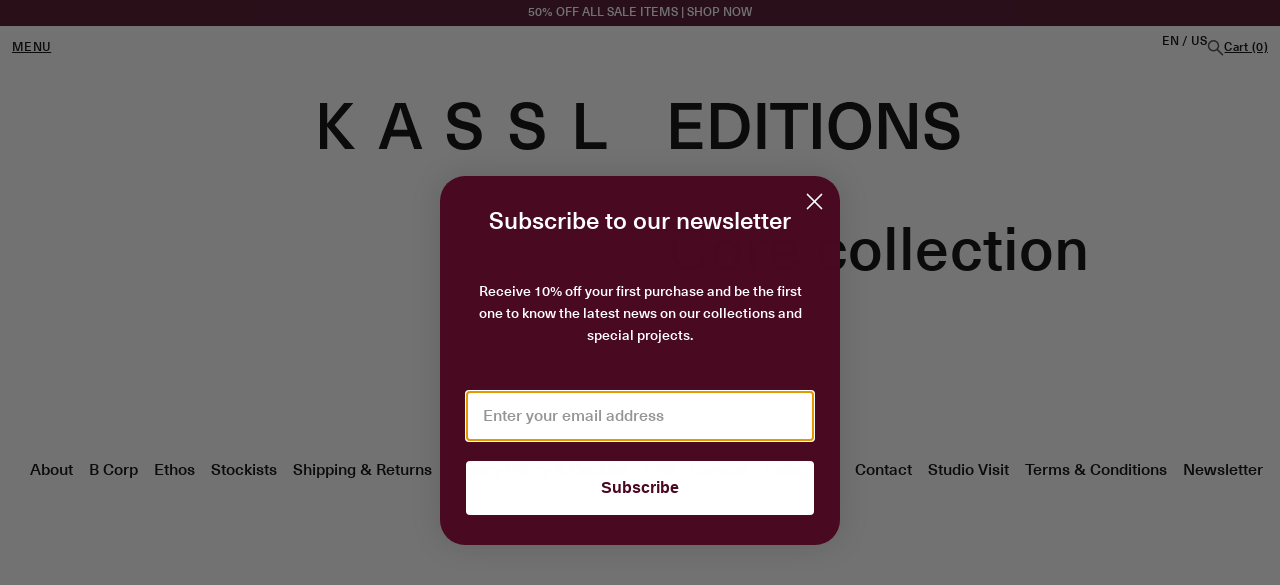

--- FILE ---
content_type: text/html; charset=utf-8
request_url: https://kassleditions.com/en-us/pages/core-collection
body_size: 22247
content:
<link href="//kassleditions.com/cdn/shop/t/23/assets/theme-st.css?v=117775813141617785061767184238" rel="stylesheet" type="text/css" media="all" />

<script src="//kassleditions.com/cdn/shop/t/23/assets/localization.js?v=94042921657547245021767184238" defer="defer"></script>
<script src="//kassleditions.com/cdn/shop/t/23/assets/search.js?v=31531513402326052071767184238" defer="defer"></script>

<!doctype html>
<html class="no-js" lang="">
  <head>
    <link
      rel='preconnect dns-prefetch'
      href='https://api.config-security.com/'
      crossorigin />
    <link
      rel='preconnect dns-prefetch'
      href='https://conf.config-security.com/'
      crossorigin />
    <link
      rel='preconnect dns-prefetch'
      href='https://whale.camera/'
      crossorigin />
    <script>
      /* >> TriplePixel :: start*/
      window.TriplePixelData={TripleName:"kassl.myshopify.com",ver:"2.12",plat:"SHOPIFY",isHeadless:false},function(W,H,A,L,E,_,B,N){function O(U,T,P,H,R){void 0===R&&(R=!1),H=new XMLHttpRequest,P?(H.open("POST",U,!0),H.setRequestHeader("Content-Type","text/plain")):H.open("GET",U,!0),H.send(JSON.stringify(P||{})),H.onreadystatechange=function(){4===H.readyState&&200===H.status?(R=H.responseText,U.includes(".txt")?eval(R):P||(N[B]=R)):(299<H.status||H.status<200)&&T&&!R&&(R=!0,O(U,T-1,P))}}if(N=window,!N[H+"sn"]){N[H+"sn"]=1,L=function(){return Date.now().toString(36)+"_"+Math.random().toString(36)};try{A.setItem(H,1+(0|A.getItem(H)||0)),(E=JSON.parse(A.getItem(H+"U")||"[]")).push({u:location.href,r:document.referrer,t:Date.now(),id:L()}),A.setItem(H+"U",JSON.stringify(E))}catch(e){}var i,m,p;A.getItem('"!nC`')||(_=A,A=N,A[H]||(E=A[H]=function(t,e,a){return void 0===a&&(a=[]),"State"==t?E.s:(W=L(),(E._q=E._q||[]).push([W,t,e].concat(a)),W)},E.s="Installed",E._q=[],E.ch=W,B="configSecurityConfModel",N[B]=1,O("https://conf.config-security.com/model",5),i=L(),m=A[atob("c2NyZWVu")],_.setItem("di_pmt_wt",i),p={id:i,action:"profile",avatar:_.getItem("auth-security_rand_salt_"),time:m[atob("d2lkdGg=")]+":"+m[atob("aGVpZ2h0")],host:A.TriplePixelData.TripleName,plat:A.TriplePixelData.plat,url:window.location.href,ref:document.referrer,ver:A.TriplePixelData.ver},O("https://api.config-security.com/event",5,p),O("https://whale.camera/live/dot.txt",5)))}}("","TriplePixel",localStorage);
      /* << TriplePixel :: end*/
    </script>


    <script>
      /* >> TriplePixel :: start*/
      ~(function (W, H, A, L, E, _, B, N) {
        function O(U, T, H, R) {
          void 0 === R && (R = !1),
            (H = new XMLHttpRequest()),
            H.open('GET', U, !0),
            H.send(null),
            (H.onreadystatechange = function () {
              4 === H.readyState && 200 === H.status
                ? ((R = H.responseText), U.includes('.txt') ? eval(R) : (N[B] = R))
                : (299 < H.status || H.status < 200) && T && !R && ((R = !0), O(U, T - 1));
            });
        }
        if (((N = window), !N[H + 'sn'])) {
          N[H + 'sn'] = 1;
          try {
            A.setItem(H, 1 + (0 | A.getItem(H) || 0)),
              (E = JSON.parse(A.getItem(H + 'U') || '[]')).push(location.href),
              A.setItem(H + 'U', JSON.stringify(E));
          } catch (e) {}
          A.getItem('"!nC`') ||
            ((A = N),
            A[H] ||
              ((L = function () {
                return Date.now().toString(36) + '_' + Math.random().toString(36);
              }),
              (E = A[H] =
                function (t, e) {
                  return (W = L()), (E._q = E._q || []).push([W, t, e]), W;
                }),
              (E.ch = W),
              (B = 'configSecurityConfModel'),
              (N[B] = 1),
              O('//conf.config-security.com/model', 0),
              O('//triplewhale-pixel.web.app/triplefw.txt?', 5)));
        }
      })('', 'TriplePixel', localStorage);
      /* << TriplePixel :: end*/
    </script>
    <meta charset="UTF-8">
    

    <meta name="viewport" content="width=device-width, initial-scale=1, shrink-to-fit=no">
    <link rel="canonical" href="https://kassleditions.com/en-us/pages/core-collection">

    
    <title>
      Core collection
      
      
      
        &ndash; KASSL Editions
    </title>
    <link
      rel="shortcut icon"
      href="https://cdn.shopify.com/s/files/1/0030/1239/5052/files/kassl_icon_b24483c6-ee67-43c0-83e6-ca10849308a0.png?v=1626167105"
      type="image/x-icon">
    
    
  <meta property="og:title" content="Core collection" />
  <meta property="og:type" content="website" />



<meta property="og:url" content="https://kassleditions.com/en-us/pages/core-collection" />
<meta property="og:site_name" content="KASSL Editions" />
    
 


    <link href="//kassleditions.com/cdn/shop/t/23/assets/style.css?v=62545313942817546211767184238" rel="stylesheet" type="text/css" media="all" />

    <script>window.performance && window.performance.mark && window.performance.mark('shopify.content_for_header.start');</script><meta name="google-site-verification" content="MQmlaICiqz00_2SA8DEUihKMTs4WWxPcBuV3MHWTDNE">
<meta id="shopify-digital-wallet" name="shopify-digital-wallet" content="/3012395052/digital_wallets/dialog">
<meta name="shopify-checkout-api-token" content="5297bd116a67a4560a2e650ab6aa8710">
<meta id="in-context-paypal-metadata" data-shop-id="3012395052" data-venmo-supported="false" data-environment="production" data-locale="en_US" data-paypal-v4="true" data-currency="USD">
<link rel="alternate" hreflang="x-default" href="https://kassleditions.com/pages/core-collection">
<link rel="alternate" hreflang="en-JP" href="https://kassleditions.com/en-jp/pages/core-collection">
<link rel="alternate" hreflang="en-AE" href="https://kassleditions.com/en-ae/pages/core-collection">
<link rel="alternate" hreflang="en-CH" href="https://kassleditions.com/en-ch/pages/core-collection">
<link rel="alternate" hreflang="en-GB" href="https://kassleditions.com/en-gb/pages/core-collection">
<link rel="alternate" hreflang="en-HK" href="https://kassleditions.com/en-hk/pages/core-collection">
<link rel="alternate" hreflang="en-US" href="https://kassleditions.com/en-us/pages/core-collection">
<link rel="alternate" hreflang="en-NL" href="https://kassleditions.com/pages/core-collection">
<script async="async" src="/checkouts/internal/preloads.js?locale=en-US"></script>
<link rel="preconnect" href="https://shop.app" crossorigin="anonymous">
<script async="async" src="https://shop.app/checkouts/internal/preloads.js?locale=en-US&shop_id=3012395052" crossorigin="anonymous"></script>
<script id="apple-pay-shop-capabilities" type="application/json">{"shopId":3012395052,"countryCode":"NL","currencyCode":"USD","merchantCapabilities":["supports3DS"],"merchantId":"gid:\/\/shopify\/Shop\/3012395052","merchantName":"KASSL Editions","requiredBillingContactFields":["postalAddress","email","phone"],"requiredShippingContactFields":["postalAddress","email","phone"],"shippingType":"shipping","supportedNetworks":["visa","maestro","masterCard","amex"],"total":{"type":"pending","label":"KASSL Editions","amount":"1.00"},"shopifyPaymentsEnabled":true,"supportsSubscriptions":true}</script>
<script id="shopify-features" type="application/json">{"accessToken":"5297bd116a67a4560a2e650ab6aa8710","betas":["rich-media-storefront-analytics"],"domain":"kassleditions.com","predictiveSearch":true,"shopId":3012395052,"locale":"en"}</script>
<script>var Shopify = Shopify || {};
Shopify.shop = "kassl.myshopify.com";
Shopify.locale = "en";
Shopify.currency = {"active":"USD","rate":"1.206609"};
Shopify.country = "US";
Shopify.theme = {"name":"End of Season Sale","id":194678718813,"schema_name":"Surf \u0026 Turf","schema_version":"0.0.5","theme_store_id":null,"role":"main"};
Shopify.theme.handle = "null";
Shopify.theme.style = {"id":null,"handle":null};
Shopify.cdnHost = "kassleditions.com/cdn";
Shopify.routes = Shopify.routes || {};
Shopify.routes.root = "/en-us/";</script>
<script type="module">!function(o){(o.Shopify=o.Shopify||{}).modules=!0}(window);</script>
<script>!function(o){function n(){var o=[];function n(){o.push(Array.prototype.slice.apply(arguments))}return n.q=o,n}var t=o.Shopify=o.Shopify||{};t.loadFeatures=n(),t.autoloadFeatures=n()}(window);</script>
<script>
  window.ShopifyPay = window.ShopifyPay || {};
  window.ShopifyPay.apiHost = "shop.app\/pay";
  window.ShopifyPay.redirectState = null;
</script>
<script id="shop-js-analytics" type="application/json">{"pageType":"page"}</script>
<script defer="defer" async type="module" src="//kassleditions.com/cdn/shopifycloud/shop-js/modules/v2/client.init-shop-cart-sync_BT-GjEfc.en.esm.js"></script>
<script defer="defer" async type="module" src="//kassleditions.com/cdn/shopifycloud/shop-js/modules/v2/chunk.common_D58fp_Oc.esm.js"></script>
<script defer="defer" async type="module" src="//kassleditions.com/cdn/shopifycloud/shop-js/modules/v2/chunk.modal_xMitdFEc.esm.js"></script>
<script type="module">
  await import("//kassleditions.com/cdn/shopifycloud/shop-js/modules/v2/client.init-shop-cart-sync_BT-GjEfc.en.esm.js");
await import("//kassleditions.com/cdn/shopifycloud/shop-js/modules/v2/chunk.common_D58fp_Oc.esm.js");
await import("//kassleditions.com/cdn/shopifycloud/shop-js/modules/v2/chunk.modal_xMitdFEc.esm.js");

  window.Shopify.SignInWithShop?.initShopCartSync?.({"fedCMEnabled":true,"windoidEnabled":true});

</script>
<script>
  window.Shopify = window.Shopify || {};
  if (!window.Shopify.featureAssets) window.Shopify.featureAssets = {};
  window.Shopify.featureAssets['shop-js'] = {"shop-cart-sync":["modules/v2/client.shop-cart-sync_DZOKe7Ll.en.esm.js","modules/v2/chunk.common_D58fp_Oc.esm.js","modules/v2/chunk.modal_xMitdFEc.esm.js"],"init-fed-cm":["modules/v2/client.init-fed-cm_B6oLuCjv.en.esm.js","modules/v2/chunk.common_D58fp_Oc.esm.js","modules/v2/chunk.modal_xMitdFEc.esm.js"],"shop-cash-offers":["modules/v2/client.shop-cash-offers_D2sdYoxE.en.esm.js","modules/v2/chunk.common_D58fp_Oc.esm.js","modules/v2/chunk.modal_xMitdFEc.esm.js"],"shop-login-button":["modules/v2/client.shop-login-button_QeVjl5Y3.en.esm.js","modules/v2/chunk.common_D58fp_Oc.esm.js","modules/v2/chunk.modal_xMitdFEc.esm.js"],"pay-button":["modules/v2/client.pay-button_DXTOsIq6.en.esm.js","modules/v2/chunk.common_D58fp_Oc.esm.js","modules/v2/chunk.modal_xMitdFEc.esm.js"],"shop-button":["modules/v2/client.shop-button_DQZHx9pm.en.esm.js","modules/v2/chunk.common_D58fp_Oc.esm.js","modules/v2/chunk.modal_xMitdFEc.esm.js"],"avatar":["modules/v2/client.avatar_BTnouDA3.en.esm.js"],"init-windoid":["modules/v2/client.init-windoid_CR1B-cfM.en.esm.js","modules/v2/chunk.common_D58fp_Oc.esm.js","modules/v2/chunk.modal_xMitdFEc.esm.js"],"init-shop-for-new-customer-accounts":["modules/v2/client.init-shop-for-new-customer-accounts_C_vY_xzh.en.esm.js","modules/v2/client.shop-login-button_QeVjl5Y3.en.esm.js","modules/v2/chunk.common_D58fp_Oc.esm.js","modules/v2/chunk.modal_xMitdFEc.esm.js"],"init-shop-email-lookup-coordinator":["modules/v2/client.init-shop-email-lookup-coordinator_BI7n9ZSv.en.esm.js","modules/v2/chunk.common_D58fp_Oc.esm.js","modules/v2/chunk.modal_xMitdFEc.esm.js"],"init-shop-cart-sync":["modules/v2/client.init-shop-cart-sync_BT-GjEfc.en.esm.js","modules/v2/chunk.common_D58fp_Oc.esm.js","modules/v2/chunk.modal_xMitdFEc.esm.js"],"shop-toast-manager":["modules/v2/client.shop-toast-manager_DiYdP3xc.en.esm.js","modules/v2/chunk.common_D58fp_Oc.esm.js","modules/v2/chunk.modal_xMitdFEc.esm.js"],"init-customer-accounts":["modules/v2/client.init-customer-accounts_D9ZNqS-Q.en.esm.js","modules/v2/client.shop-login-button_QeVjl5Y3.en.esm.js","modules/v2/chunk.common_D58fp_Oc.esm.js","modules/v2/chunk.modal_xMitdFEc.esm.js"],"init-customer-accounts-sign-up":["modules/v2/client.init-customer-accounts-sign-up_iGw4briv.en.esm.js","modules/v2/client.shop-login-button_QeVjl5Y3.en.esm.js","modules/v2/chunk.common_D58fp_Oc.esm.js","modules/v2/chunk.modal_xMitdFEc.esm.js"],"shop-follow-button":["modules/v2/client.shop-follow-button_CqMgW2wH.en.esm.js","modules/v2/chunk.common_D58fp_Oc.esm.js","modules/v2/chunk.modal_xMitdFEc.esm.js"],"checkout-modal":["modules/v2/client.checkout-modal_xHeaAweL.en.esm.js","modules/v2/chunk.common_D58fp_Oc.esm.js","modules/v2/chunk.modal_xMitdFEc.esm.js"],"shop-login":["modules/v2/client.shop-login_D91U-Q7h.en.esm.js","modules/v2/chunk.common_D58fp_Oc.esm.js","modules/v2/chunk.modal_xMitdFEc.esm.js"],"lead-capture":["modules/v2/client.lead-capture_BJmE1dJe.en.esm.js","modules/v2/chunk.common_D58fp_Oc.esm.js","modules/v2/chunk.modal_xMitdFEc.esm.js"],"payment-terms":["modules/v2/client.payment-terms_Ci9AEqFq.en.esm.js","modules/v2/chunk.common_D58fp_Oc.esm.js","modules/v2/chunk.modal_xMitdFEc.esm.js"]};
</script>
<script id="__st">var __st={"a":3012395052,"offset":3600,"reqid":"06c3702b-abcd-4823-8bb8-28a5c256ce6a-1769353840","pageurl":"kassleditions.com\/en-us\/pages\/core-collection","s":"pages-85131559109","u":"60889d260fa0","p":"page","rtyp":"page","rid":85131559109};</script>
<script>window.ShopifyPaypalV4VisibilityTracking = true;</script>
<script id="captcha-bootstrap">!function(){'use strict';const t='contact',e='account',n='new_comment',o=[[t,t],['blogs',n],['comments',n],[t,'customer']],c=[[e,'customer_login'],[e,'guest_login'],[e,'recover_customer_password'],[e,'create_customer']],r=t=>t.map((([t,e])=>`form[action*='/${t}']:not([data-nocaptcha='true']) input[name='form_type'][value='${e}']`)).join(','),a=t=>()=>t?[...document.querySelectorAll(t)].map((t=>t.form)):[];function s(){const t=[...o],e=r(t);return a(e)}const i='password',u='form_key',d=['recaptcha-v3-token','g-recaptcha-response','h-captcha-response',i],f=()=>{try{return window.sessionStorage}catch{return}},m='__shopify_v',_=t=>t.elements[u];function p(t,e,n=!1){try{const o=window.sessionStorage,c=JSON.parse(o.getItem(e)),{data:r}=function(t){const{data:e,action:n}=t;return t[m]||n?{data:e,action:n}:{data:t,action:n}}(c);for(const[e,n]of Object.entries(r))t.elements[e]&&(t.elements[e].value=n);n&&o.removeItem(e)}catch(o){console.error('form repopulation failed',{error:o})}}const l='form_type',E='cptcha';function T(t){t.dataset[E]=!0}const w=window,h=w.document,L='Shopify',v='ce_forms',y='captcha';let A=!1;((t,e)=>{const n=(g='f06e6c50-85a8-45c8-87d0-21a2b65856fe',I='https://cdn.shopify.com/shopifycloud/storefront-forms-hcaptcha/ce_storefront_forms_captcha_hcaptcha.v1.5.2.iife.js',D={infoText:'Protected by hCaptcha',privacyText:'Privacy',termsText:'Terms'},(t,e,n)=>{const o=w[L][v],c=o.bindForm;if(c)return c(t,g,e,D).then(n);var r;o.q.push([[t,g,e,D],n]),r=I,A||(h.body.append(Object.assign(h.createElement('script'),{id:'captcha-provider',async:!0,src:r})),A=!0)});var g,I,D;w[L]=w[L]||{},w[L][v]=w[L][v]||{},w[L][v].q=[],w[L][y]=w[L][y]||{},w[L][y].protect=function(t,e){n(t,void 0,e),T(t)},Object.freeze(w[L][y]),function(t,e,n,w,h,L){const[v,y,A,g]=function(t,e,n){const i=e?o:[],u=t?c:[],d=[...i,...u],f=r(d),m=r(i),_=r(d.filter((([t,e])=>n.includes(e))));return[a(f),a(m),a(_),s()]}(w,h,L),I=t=>{const e=t.target;return e instanceof HTMLFormElement?e:e&&e.form},D=t=>v().includes(t);t.addEventListener('submit',(t=>{const e=I(t);if(!e)return;const n=D(e)&&!e.dataset.hcaptchaBound&&!e.dataset.recaptchaBound,o=_(e),c=g().includes(e)&&(!o||!o.value);(n||c)&&t.preventDefault(),c&&!n&&(function(t){try{if(!f())return;!function(t){const e=f();if(!e)return;const n=_(t);if(!n)return;const o=n.value;o&&e.removeItem(o)}(t);const e=Array.from(Array(32),(()=>Math.random().toString(36)[2])).join('');!function(t,e){_(t)||t.append(Object.assign(document.createElement('input'),{type:'hidden',name:u})),t.elements[u].value=e}(t,e),function(t,e){const n=f();if(!n)return;const o=[...t.querySelectorAll(`input[type='${i}']`)].map((({name:t})=>t)),c=[...d,...o],r={};for(const[a,s]of new FormData(t).entries())c.includes(a)||(r[a]=s);n.setItem(e,JSON.stringify({[m]:1,action:t.action,data:r}))}(t,e)}catch(e){console.error('failed to persist form',e)}}(e),e.submit())}));const S=(t,e)=>{t&&!t.dataset[E]&&(n(t,e.some((e=>e===t))),T(t))};for(const o of['focusin','change'])t.addEventListener(o,(t=>{const e=I(t);D(e)&&S(e,y())}));const B=e.get('form_key'),M=e.get(l),P=B&&M;t.addEventListener('DOMContentLoaded',(()=>{const t=y();if(P)for(const e of t)e.elements[l].value===M&&p(e,B);[...new Set([...A(),...v().filter((t=>'true'===t.dataset.shopifyCaptcha))])].forEach((e=>S(e,t)))}))}(h,new URLSearchParams(w.location.search),n,t,e,['guest_login'])})(!0,!0)}();</script>
<script integrity="sha256-4kQ18oKyAcykRKYeNunJcIwy7WH5gtpwJnB7kiuLZ1E=" data-source-attribution="shopify.loadfeatures" defer="defer" src="//kassleditions.com/cdn/shopifycloud/storefront/assets/storefront/load_feature-a0a9edcb.js" crossorigin="anonymous"></script>
<script crossorigin="anonymous" defer="defer" src="//kassleditions.com/cdn/shopifycloud/storefront/assets/shopify_pay/storefront-65b4c6d7.js?v=20250812"></script>
<script data-source-attribution="shopify.dynamic_checkout.dynamic.init">var Shopify=Shopify||{};Shopify.PaymentButton=Shopify.PaymentButton||{isStorefrontPortableWallets:!0,init:function(){window.Shopify.PaymentButton.init=function(){};var t=document.createElement("script");t.src="https://kassleditions.com/cdn/shopifycloud/portable-wallets/latest/portable-wallets.en.js",t.type="module",document.head.appendChild(t)}};
</script>
<script data-source-attribution="shopify.dynamic_checkout.buyer_consent">
  function portableWalletsHideBuyerConsent(e){var t=document.getElementById("shopify-buyer-consent"),n=document.getElementById("shopify-subscription-policy-button");t&&n&&(t.classList.add("hidden"),t.setAttribute("aria-hidden","true"),n.removeEventListener("click",e))}function portableWalletsShowBuyerConsent(e){var t=document.getElementById("shopify-buyer-consent"),n=document.getElementById("shopify-subscription-policy-button");t&&n&&(t.classList.remove("hidden"),t.removeAttribute("aria-hidden"),n.addEventListener("click",e))}window.Shopify?.PaymentButton&&(window.Shopify.PaymentButton.hideBuyerConsent=portableWalletsHideBuyerConsent,window.Shopify.PaymentButton.showBuyerConsent=portableWalletsShowBuyerConsent);
</script>
<script data-source-attribution="shopify.dynamic_checkout.cart.bootstrap">document.addEventListener("DOMContentLoaded",(function(){function t(){return document.querySelector("shopify-accelerated-checkout-cart, shopify-accelerated-checkout")}if(t())Shopify.PaymentButton.init();else{new MutationObserver((function(e,n){t()&&(Shopify.PaymentButton.init(),n.disconnect())})).observe(document.body,{childList:!0,subtree:!0})}}));
</script>
<script id='scb4127' type='text/javascript' async='' src='https://kassleditions.com/cdn/shopifycloud/privacy-banner/storefront-banner.js'></script><link id="shopify-accelerated-checkout-styles" rel="stylesheet" media="screen" href="https://kassleditions.com/cdn/shopifycloud/portable-wallets/latest/accelerated-checkout-backwards-compat.css" crossorigin="anonymous">
<style id="shopify-accelerated-checkout-cart">
        #shopify-buyer-consent {
  margin-top: 1em;
  display: inline-block;
  width: 100%;
}

#shopify-buyer-consent.hidden {
  display: none;
}

#shopify-subscription-policy-button {
  background: none;
  border: none;
  padding: 0;
  text-decoration: underline;
  font-size: inherit;
  cursor: pointer;
}

#shopify-subscription-policy-button::before {
  box-shadow: none;
}

      </style>

<script>window.performance && window.performance.mark && window.performance.mark('shopify.content_for_header.end');</script>

    <!-- Google Tag Manager -->
    <script>
      (function (w, d, s, l, i) {
        w[l] = w[l] || [];
        w[l].push({ 'gtm.start': new Date().getTime(), event: 'gtm.js' });
        var f = d.getElementsByTagName(s)[0],
          j = d.createElement(s),
          dl = l != 'dataLayer' ? '&l=' + l : '';
        j.async = true;
        j.src = 'https://www.googletagmanager.com/gtm.js?id=' + i + dl;
        f.parentNode.insertBefore(j, f);
      })(window, document, 'script', 'dataLayer', 'GTM-5VW5S4G');
    </script>
  <!-- End Google Tag Manager -->
  <!-- BEGIN app block: shopify://apps/transcy/blocks/switcher_embed_block/bce4f1c0-c18c-43b0-b0b2-a1aefaa44573 --><!-- BEGIN app snippet: fa_translate_core --><script>
    (function () {
        console.log("transcy ignore convert TC value",typeof transcy_ignoreConvertPrice != "undefined");
        
        function addMoneyTag(mutations, observer) {
            let currencyCookie = getCookieCore("transcy_currency");
            
            let shopifyCurrencyRegex = buildXPathQuery(
                window.ShopifyTC.shopifyCurrency.price_currency
            );
            let currencyRegex = buildCurrencyRegex(window.ShopifyTC.shopifyCurrency.price_currency)
            let tempTranscy = document.evaluate(shopifyCurrencyRegex, document, null, XPathResult.ORDERED_NODE_SNAPSHOT_TYPE, null);
            for (let iTranscy = 0; iTranscy < tempTranscy.snapshotLength; iTranscy++) {
                let elTranscy = tempTranscy.snapshotItem(iTranscy);
                if (elTranscy.innerHTML &&
                !elTranscy.classList.contains('transcy-money') && (typeof transcy_ignoreConvertPrice == "undefined" ||
                !transcy_ignoreConvertPrice?.some(className => elTranscy.classList?.contains(className))) && elTranscy?.childNodes?.length == 1) {
                    if (!window.ShopifyTC?.shopifyCurrency?.price_currency || currencyCookie == window.ShopifyTC?.currency?.active || !currencyCookie) {
                        addClassIfNotExists(elTranscy, 'notranslate');
                        continue;
                    }

                    elTranscy.classList.add('transcy-money');
                    let innerHTML = replaceMatches(elTranscy?.textContent, currencyRegex);
                    elTranscy.innerHTML = innerHTML;
                    if (!innerHTML.includes("tc-money")) {
                        addClassIfNotExists(elTranscy, 'notranslate');
                    }
                } 
                if (elTranscy.classList.contains('transcy-money') && !elTranscy?.innerHTML?.includes("tc-money")) {
                    addClassIfNotExists(elTranscy, 'notranslate');
                }
            }
        }
    
        function logChangesTranscy(mutations, observer) {
            const xpathQuery = `
                //*[text()[contains(.,"•tc")]] |
                //*[text()[contains(.,"tc")]] |
                //*[text()[contains(.,"transcy")]] |
                //textarea[@placeholder[contains(.,"transcy")]] |
                //textarea[@placeholder[contains(.,"tc")]] |
                //select[@placeholder[contains(.,"transcy")]] |
                //select[@placeholder[contains(.,"tc")]] |
                //input[@placeholder[contains(.,"tc")]] |
                //input[@value[contains(.,"tc")]] |
                //input[@value[contains(.,"transcy")]] |
                //*[text()[contains(.,"TC")]] |
                //textarea[@placeholder[contains(.,"TC")]] |
                //select[@placeholder[contains(.,"TC")]] |
                //input[@placeholder[contains(.,"TC")]] |
                //input[@value[contains(.,"TC")]]
            `;
            let tempTranscy = document.evaluate(xpathQuery, document, null, XPathResult.ORDERED_NODE_SNAPSHOT_TYPE, null);
            for (let iTranscy = 0; iTranscy < tempTranscy.snapshotLength; iTranscy++) {
                let elTranscy = tempTranscy.snapshotItem(iTranscy);
                let innerHtmlTranscy = elTranscy?.innerHTML ? elTranscy.innerHTML : "";
                if (innerHtmlTranscy && !["SCRIPT", "LINK", "STYLE"].includes(elTranscy.nodeName)) {
                    const textToReplace = [
                        '&lt;•tc&gt;', '&lt;/•tc&gt;', '&lt;tc&gt;', '&lt;/tc&gt;',
                        '&lt;transcy&gt;', '&lt;/transcy&gt;', '&amp;lt;tc&amp;gt;',
                        '&amp;lt;/tc&amp;gt;', '&lt;TRANSCY&gt;', '&lt;/TRANSCY&gt;',
                        '&lt;TC&gt;', '&lt;/TC&gt;'
                    ];
                    let containsTag = textToReplace.some(tag => innerHtmlTranscy.includes(tag));
                    if (containsTag) {
                        textToReplace.forEach(tag => {
                            innerHtmlTranscy = innerHtmlTranscy.replaceAll(tag, '');
                        });
                        elTranscy.innerHTML = innerHtmlTranscy;
                        elTranscy.setAttribute('translate', 'no');
                    }
    
                    const tagsToReplace = ['<•tc>', '</•tc>', '<tc>', '</tc>', '<transcy>', '</transcy>', '<TC>', '</TC>', '<TRANSCY>', '</TRANSCY>'];
                    if (tagsToReplace.some(tag => innerHtmlTranscy.includes(tag))) {
                        innerHtmlTranscy = innerHtmlTranscy.replace(/<(|\/)transcy>|<(|\/)tc>|<(|\/)•tc>/gi, "");
                        elTranscy.innerHTML = innerHtmlTranscy;
                        elTranscy.setAttribute('translate', 'no');
                    }
                }
                if (["INPUT"].includes(elTranscy.nodeName)) {
                    let valueInputTranscy = elTranscy.value.replaceAll("&lt;tc&gt;", "").replaceAll("&lt;/tc&gt;", "").replace(/<(|\/)transcy>|<(|\/)tc>/gi, "");
                    elTranscy.value = valueInputTranscy
                }
    
                if (["INPUT", "SELECT", "TEXTAREA"].includes(elTranscy.nodeName)) {
                    elTranscy.placeholder = elTranscy.placeholder.replaceAll("&lt;tc&gt;", "").replaceAll("&lt;/tc&gt;", "").replace(/<(|\/)transcy>|<(|\/)tc>/gi, "");
                }
            }
            addMoneyTag(mutations, observer)
        }
        const observerOptionsTranscy = {
            subtree: true,
            childList: true
        };
        const observerTranscy = new MutationObserver(logChangesTranscy);
        observerTranscy.observe(document.documentElement, observerOptionsTranscy);
    })();

    const addClassIfNotExists = (element, className) => {
        if (!element.classList.contains(className)) {
            element.classList.add(className);
        }
    };
    
    const replaceMatches = (content, currencyRegex) => {
        let arrCurrencies = content.match(currencyRegex);
    
        if (arrCurrencies?.length && content === arrCurrencies[0]) {
            return content;
        }
        return (
            arrCurrencies?.reduce((string, oldVal, index) => {
                const hasSpaceBefore = string.match(new RegExp(`\\s${oldVal}`));
                const hasSpaceAfter = string.match(new RegExp(`${oldVal}\\s`));
                let eleCurrencyConvert = `<tc-money translate="no">${arrCurrencies[index]}</tc-money>`;
                if (hasSpaceBefore) eleCurrencyConvert = ` ${eleCurrencyConvert}`;
                if (hasSpaceAfter) eleCurrencyConvert = `${eleCurrencyConvert} `;
                if (string.includes("tc-money")) {
                    return string;
                }
                return string?.replaceAll(oldVal, eleCurrencyConvert);
            }, content) || content
        );
        return result;
    };
    
    const unwrapCurrencySpan = (text) => {
        return text.replace(/<span[^>]*>(.*?)<\/span>/gi, "$1");
    };

    const getSymbolsAndCodes = (text)=>{
        let numberPattern = "\\d+(?:[.,]\\d+)*(?:[.,]\\d+)?(?:\\s?\\d+)?"; // Chỉ tối đa 1 khoảng trắng
        let textWithoutCurrencySpan = unwrapCurrencySpan(text);
        let symbolsAndCodes = textWithoutCurrencySpan
            .trim()
            .replace(new RegExp(numberPattern, "g"), "")
            .split(/\s+/) // Loại bỏ khoảng trắng dư thừa
            .filter((el) => el);

        if (!Array.isArray(symbolsAndCodes) || symbolsAndCodes.length === 0) {
            throw new Error("symbolsAndCodes must be a non-empty array.");
        }

        return symbolsAndCodes;
    }
    
    const buildCurrencyRegex = (text) => {
       let symbolsAndCodes = getSymbolsAndCodes(text)
       let patterns = createCurrencyRegex(symbolsAndCodes)

       return new RegExp(`(${patterns.join("|")})`, "g");
    };

    const createCurrencyRegex = (symbolsAndCodes)=>{
        const escape = (str) => str.replace(/[-/\\^$*+?.()|[\]{}]/g, "\\$&");
        const [s1, s2] = [escape(symbolsAndCodes[0]), escape(symbolsAndCodes[1] || "")];
        const space = "\\s?";
        const numberPattern = "\\d+(?:[.,]\\d+)*(?:[.,]\\d+)?(?:\\s?\\d+)?"; 
        const patterns = [];
        if (s1 && s2) {
            patterns.push(
                `${s1}${space}${numberPattern}${space}${s2}`,
                `${s2}${space}${numberPattern}${space}${s1}`,
                `${s2}${space}${s1}${space}${numberPattern}`,
                `${s1}${space}${s2}${space}${numberPattern}`
            );
        }
        if (s1) {
            patterns.push(`${s1}${space}${numberPattern}`);
            patterns.push(`${numberPattern}${space}${s1}`);
        }

        if (s2) {
            patterns.push(`${s2}${space}${numberPattern}`);
            patterns.push(`${numberPattern}${space}${s2}`);
        }
        return patterns;
    }
    
    const getCookieCore = function (name) {
        var nameEQ = name + "=";
        var ca = document.cookie.split(';');
        for (var i = 0; i < ca.length; i++) {
            var c = ca[i];
            while (c.charAt(0) == ' ') c = c.substring(1, c.length);
            if (c.indexOf(nameEQ) == 0) return c.substring(nameEQ.length, c.length);
        }
        return null;
    };
    
    const buildXPathQuery = (text) => {
        let numberPattern = "\\d+(?:[.,]\\d+)*"; // Bỏ `matches()`
        let symbolAndCodes = text.replace(/<span[^>]*>(.*?)<\/span>/gi, "$1")
            .trim()
            .replace(new RegExp(numberPattern, "g"), "")
            .split(" ")
            ?.filter((el) => el);
    
        if (!symbolAndCodes || !Array.isArray(symbolAndCodes) || symbolAndCodes.length === 0) {
            throw new Error("symbolAndCodes must be a non-empty array.");
        }
    
        // Escape ký tự đặc biệt trong XPath
        const escapeXPath = (str) => str.replace(/(["'])/g, "\\$1");
    
        // Danh sách thẻ HTML cần tìm
        const allowedTags = ["div", "span", "p", "strong", "b", "h1", "h2", "h3", "h4", "h5", "h6", "td", "li", "font", "dd", 'a', 'font', 's'];
    
        // Tạo điều kiện contains() cho từng symbol hoặc code
        const conditions = symbolAndCodes
            .map((symbol) =>
                `(contains(text(), "${escapeXPath(symbol)}") and (contains(text(), "0") or contains(text(), "1") or contains(text(), "2") or contains(text(), "3") or contains(text(), "4") or contains(text(), "5") or contains(text(), "6") or contains(text(), "7") or contains(text(), "8") or contains(text(), "9")) )`
            )
            .join(" or ");
    
        // Tạo XPath Query (Chỉ tìm trong các thẻ HTML, không tìm trong input)
        const xpathQuery = allowedTags
            .map((tag) => `//${tag}[${conditions}]`)
            .join(" | ");
    
        return xpathQuery;
    };
    
    window.ShopifyTC = {};
    ShopifyTC.shop = "kassleditions.com";
    ShopifyTC.locale = "en";
    ShopifyTC.currency = {"active":"USD", "rate":""};
    ShopifyTC.country = "US";
    ShopifyTC.designMode = false;
    ShopifyTC.theme = {};
    ShopifyTC.cdnHost = "";
    ShopifyTC.routes = {};
    ShopifyTC.routes.root = "/en-us";
    ShopifyTC.store_id = 3012395052;
    ShopifyTC.page_type = "page";
    ShopifyTC.resource_id = "";
    ShopifyTC.resource_description = "";
    ShopifyTC.market_id = 22742270149;
    switch (ShopifyTC.page_type) {
        case "product":
            ShopifyTC.resource_id = null;
            ShopifyTC.resource_description = null
            break;
        case "article":
            ShopifyTC.resource_id = null;
            ShopifyTC.resource_description = null
            break;
        case "blog":
            ShopifyTC.resource_id = null;
            break;
        case "collection":
            ShopifyTC.resource_id = null;
            ShopifyTC.resource_description = null
            break;
        case "policy":
            ShopifyTC.resource_id = null;
            ShopifyTC.resource_description = null
            break;
        case "page":
            ShopifyTC.resource_id = 85131559109;
            ShopifyTC.resource_description = ""
            break;
        default:
            break;
    }

    window.ShopifyTC.shopifyCurrency={
        "price": `0.01`,
        "price_currency": `$0.01 USD`,
        "currency": `EUR`
    }


    if(typeof(transcy_appEmbed) == 'undefined'){
        transcy_switcherVersion = "1760944773";
        transcy_productMediaVersion = "";
        transcy_collectionMediaVersion = "";
        transcy_otherMediaVersion = "";
        transcy_productId = "";
        transcy_shopName = "KASSL Editions";
        transcy_currenciesPaymentPublish = [];
        transcy_curencyDefault = "EUR";transcy_currenciesPaymentPublish.push("AED");transcy_currenciesPaymentPublish.push("AUD");transcy_currenciesPaymentPublish.push("CHF");transcy_currenciesPaymentPublish.push("DKK");transcy_currenciesPaymentPublish.push("EUR");transcy_currenciesPaymentPublish.push("GBP");transcy_currenciesPaymentPublish.push("HKD");transcy_currenciesPaymentPublish.push("JPY");transcy_currenciesPaymentPublish.push("NOK");transcy_currenciesPaymentPublish.push("SEK");transcy_currenciesPaymentPublish.push("USD");
        transcy_shopifyLocales = [{"shop_locale":{"locale":"en","enabled":true,"primary":true,"published":true}}];
        transcy_moneyFormat = "${{amount}}";

        function domLoadedTranscy () {
            let cdnScriptTC = typeof(transcy_cdn) != 'undefined' ? (transcy_cdn+'/transcy.js') : "https://cdn.shopify.com/extensions/019bbfa6-be8b-7e64-b8d4-927a6591272a/transcy-294/assets/transcy.js";
            let cdnLinkTC = typeof(transcy_cdn) != 'undefined' ? (transcy_cdn+'/transcy.css') :  "https://cdn.shopify.com/extensions/019bbfa6-be8b-7e64-b8d4-927a6591272a/transcy-294/assets/transcy.css";
            let scriptTC = document.createElement('script');
            scriptTC.type = 'text/javascript';
            scriptTC.defer = true;
            scriptTC.src = cdnScriptTC;
            scriptTC.id = "transcy-script";
            document.head.appendChild(scriptTC);

            let linkTC = document.createElement('link');
            linkTC.rel = 'stylesheet'; 
            linkTC.type = 'text/css';
            linkTC.href = cdnLinkTC;
            linkTC.id = "transcy-style";
            document.head.appendChild(linkTC); 
        }


        if (document.readyState === 'interactive' || document.readyState === 'complete') {
            domLoadedTranscy();
        } else {
            document.addEventListener("DOMContentLoaded", function () {
                domLoadedTranscy();
            });
        }
    }
</script>
<!-- END app snippet -->


<!-- END app block --><!-- BEGIN app block: shopify://apps/klaviyo-email-marketing-sms/blocks/klaviyo-onsite-embed/2632fe16-c075-4321-a88b-50b567f42507 -->












  <script async src="https://static.klaviyo.com/onsite/js/Xy7Gw9/klaviyo.js?company_id=Xy7Gw9"></script>
  <script>!function(){if(!window.klaviyo){window._klOnsite=window._klOnsite||[];try{window.klaviyo=new Proxy({},{get:function(n,i){return"push"===i?function(){var n;(n=window._klOnsite).push.apply(n,arguments)}:function(){for(var n=arguments.length,o=new Array(n),w=0;w<n;w++)o[w]=arguments[w];var t="function"==typeof o[o.length-1]?o.pop():void 0,e=new Promise((function(n){window._klOnsite.push([i].concat(o,[function(i){t&&t(i),n(i)}]))}));return e}}})}catch(n){window.klaviyo=window.klaviyo||[],window.klaviyo.push=function(){var n;(n=window._klOnsite).push.apply(n,arguments)}}}}();</script>

  




  <script>
    window.klaviyoReviewsProductDesignMode = false
  </script>







<!-- END app block --><meta property="og:image" content="https://cdn.shopify.com/s/files/1/0030/1239/5052/files/KASSL_Checkout_Small_f6d8055c-f8b7-40e5-a9b3-7e51f0ae54ae.png?height=628&pad_color=fff&v=1641552958&width=1200" />
<meta property="og:image:secure_url" content="https://cdn.shopify.com/s/files/1/0030/1239/5052/files/KASSL_Checkout_Small_f6d8055c-f8b7-40e5-a9b3-7e51f0ae54ae.png?height=628&pad_color=fff&v=1641552958&width=1200" />
<meta property="og:image:width" content="1200" />
<meta property="og:image:height" content="628" />
<link href="https://monorail-edge.shopifysvc.com" rel="dns-prefetch">
<script>(function(){if ("sendBeacon" in navigator && "performance" in window) {try {var session_token_from_headers = performance.getEntriesByType('navigation')[0].serverTiming.find(x => x.name == '_s').description;} catch {var session_token_from_headers = undefined;}var session_cookie_matches = document.cookie.match(/_shopify_s=([^;]*)/);var session_token_from_cookie = session_cookie_matches && session_cookie_matches.length === 2 ? session_cookie_matches[1] : "";var session_token = session_token_from_headers || session_token_from_cookie || "";function handle_abandonment_event(e) {var entries = performance.getEntries().filter(function(entry) {return /monorail-edge.shopifysvc.com/.test(entry.name);});if (!window.abandonment_tracked && entries.length === 0) {window.abandonment_tracked = true;var currentMs = Date.now();var navigation_start = performance.timing.navigationStart;var payload = {shop_id: 3012395052,url: window.location.href,navigation_start,duration: currentMs - navigation_start,session_token,page_type: "page"};window.navigator.sendBeacon("https://monorail-edge.shopifysvc.com/v1/produce", JSON.stringify({schema_id: "online_store_buyer_site_abandonment/1.1",payload: payload,metadata: {event_created_at_ms: currentMs,event_sent_at_ms: currentMs}}));}}window.addEventListener('pagehide', handle_abandonment_event);}}());</script>
<script id="web-pixels-manager-setup">(function e(e,d,r,n,o){if(void 0===o&&(o={}),!Boolean(null===(a=null===(i=window.Shopify)||void 0===i?void 0:i.analytics)||void 0===a?void 0:a.replayQueue)){var i,a;window.Shopify=window.Shopify||{};var t=window.Shopify;t.analytics=t.analytics||{};var s=t.analytics;s.replayQueue=[],s.publish=function(e,d,r){return s.replayQueue.push([e,d,r]),!0};try{self.performance.mark("wpm:start")}catch(e){}var l=function(){var e={modern:/Edge?\/(1{2}[4-9]|1[2-9]\d|[2-9]\d{2}|\d{4,})\.\d+(\.\d+|)|Firefox\/(1{2}[4-9]|1[2-9]\d|[2-9]\d{2}|\d{4,})\.\d+(\.\d+|)|Chrom(ium|e)\/(9{2}|\d{3,})\.\d+(\.\d+|)|(Maci|X1{2}).+ Version\/(15\.\d+|(1[6-9]|[2-9]\d|\d{3,})\.\d+)([,.]\d+|)( \(\w+\)|)( Mobile\/\w+|) Safari\/|Chrome.+OPR\/(9{2}|\d{3,})\.\d+\.\d+|(CPU[ +]OS|iPhone[ +]OS|CPU[ +]iPhone|CPU IPhone OS|CPU iPad OS)[ +]+(15[._]\d+|(1[6-9]|[2-9]\d|\d{3,})[._]\d+)([._]\d+|)|Android:?[ /-](13[3-9]|1[4-9]\d|[2-9]\d{2}|\d{4,})(\.\d+|)(\.\d+|)|Android.+Firefox\/(13[5-9]|1[4-9]\d|[2-9]\d{2}|\d{4,})\.\d+(\.\d+|)|Android.+Chrom(ium|e)\/(13[3-9]|1[4-9]\d|[2-9]\d{2}|\d{4,})\.\d+(\.\d+|)|SamsungBrowser\/([2-9]\d|\d{3,})\.\d+/,legacy:/Edge?\/(1[6-9]|[2-9]\d|\d{3,})\.\d+(\.\d+|)|Firefox\/(5[4-9]|[6-9]\d|\d{3,})\.\d+(\.\d+|)|Chrom(ium|e)\/(5[1-9]|[6-9]\d|\d{3,})\.\d+(\.\d+|)([\d.]+$|.*Safari\/(?![\d.]+ Edge\/[\d.]+$))|(Maci|X1{2}).+ Version\/(10\.\d+|(1[1-9]|[2-9]\d|\d{3,})\.\d+)([,.]\d+|)( \(\w+\)|)( Mobile\/\w+|) Safari\/|Chrome.+OPR\/(3[89]|[4-9]\d|\d{3,})\.\d+\.\d+|(CPU[ +]OS|iPhone[ +]OS|CPU[ +]iPhone|CPU IPhone OS|CPU iPad OS)[ +]+(10[._]\d+|(1[1-9]|[2-9]\d|\d{3,})[._]\d+)([._]\d+|)|Android:?[ /-](13[3-9]|1[4-9]\d|[2-9]\d{2}|\d{4,})(\.\d+|)(\.\d+|)|Mobile Safari.+OPR\/([89]\d|\d{3,})\.\d+\.\d+|Android.+Firefox\/(13[5-9]|1[4-9]\d|[2-9]\d{2}|\d{4,})\.\d+(\.\d+|)|Android.+Chrom(ium|e)\/(13[3-9]|1[4-9]\d|[2-9]\d{2}|\d{4,})\.\d+(\.\d+|)|Android.+(UC? ?Browser|UCWEB|U3)[ /]?(15\.([5-9]|\d{2,})|(1[6-9]|[2-9]\d|\d{3,})\.\d+)\.\d+|SamsungBrowser\/(5\.\d+|([6-9]|\d{2,})\.\d+)|Android.+MQ{2}Browser\/(14(\.(9|\d{2,})|)|(1[5-9]|[2-9]\d|\d{3,})(\.\d+|))(\.\d+|)|K[Aa][Ii]OS\/(3\.\d+|([4-9]|\d{2,})\.\d+)(\.\d+|)/},d=e.modern,r=e.legacy,n=navigator.userAgent;return n.match(d)?"modern":n.match(r)?"legacy":"unknown"}(),u="modern"===l?"modern":"legacy",c=(null!=n?n:{modern:"",legacy:""})[u],f=function(e){return[e.baseUrl,"/wpm","/b",e.hashVersion,"modern"===e.buildTarget?"m":"l",".js"].join("")}({baseUrl:d,hashVersion:r,buildTarget:u}),m=function(e){var d=e.version,r=e.bundleTarget,n=e.surface,o=e.pageUrl,i=e.monorailEndpoint;return{emit:function(e){var a=e.status,t=e.errorMsg,s=(new Date).getTime(),l=JSON.stringify({metadata:{event_sent_at_ms:s},events:[{schema_id:"web_pixels_manager_load/3.1",payload:{version:d,bundle_target:r,page_url:o,status:a,surface:n,error_msg:t},metadata:{event_created_at_ms:s}}]});if(!i)return console&&console.warn&&console.warn("[Web Pixels Manager] No Monorail endpoint provided, skipping logging."),!1;try{return self.navigator.sendBeacon.bind(self.navigator)(i,l)}catch(e){}var u=new XMLHttpRequest;try{return u.open("POST",i,!0),u.setRequestHeader("Content-Type","text/plain"),u.send(l),!0}catch(e){return console&&console.warn&&console.warn("[Web Pixels Manager] Got an unhandled error while logging to Monorail."),!1}}}}({version:r,bundleTarget:l,surface:e.surface,pageUrl:self.location.href,monorailEndpoint:e.monorailEndpoint});try{o.browserTarget=l,function(e){var d=e.src,r=e.async,n=void 0===r||r,o=e.onload,i=e.onerror,a=e.sri,t=e.scriptDataAttributes,s=void 0===t?{}:t,l=document.createElement("script"),u=document.querySelector("head"),c=document.querySelector("body");if(l.async=n,l.src=d,a&&(l.integrity=a,l.crossOrigin="anonymous"),s)for(var f in s)if(Object.prototype.hasOwnProperty.call(s,f))try{l.dataset[f]=s[f]}catch(e){}if(o&&l.addEventListener("load",o),i&&l.addEventListener("error",i),u)u.appendChild(l);else{if(!c)throw new Error("Did not find a head or body element to append the script");c.appendChild(l)}}({src:f,async:!0,onload:function(){if(!function(){var e,d;return Boolean(null===(d=null===(e=window.Shopify)||void 0===e?void 0:e.analytics)||void 0===d?void 0:d.initialized)}()){var d=window.webPixelsManager.init(e)||void 0;if(d){var r=window.Shopify.analytics;r.replayQueue.forEach((function(e){var r=e[0],n=e[1],o=e[2];d.publishCustomEvent(r,n,o)})),r.replayQueue=[],r.publish=d.publishCustomEvent,r.visitor=d.visitor,r.initialized=!0}}},onerror:function(){return m.emit({status:"failed",errorMsg:"".concat(f," has failed to load")})},sri:function(e){var d=/^sha384-[A-Za-z0-9+/=]+$/;return"string"==typeof e&&d.test(e)}(c)?c:"",scriptDataAttributes:o}),m.emit({status:"loading"})}catch(e){m.emit({status:"failed",errorMsg:(null==e?void 0:e.message)||"Unknown error"})}}})({shopId: 3012395052,storefrontBaseUrl: "https://kassleditions.com",extensionsBaseUrl: "https://extensions.shopifycdn.com/cdn/shopifycloud/web-pixels-manager",monorailEndpoint: "https://monorail-edge.shopifysvc.com/unstable/produce_batch",surface: "storefront-renderer",enabledBetaFlags: ["2dca8a86"],webPixelsConfigList: [{"id":"3097428317","configuration":"{\"accountID\":\"Xy7Gw9\",\"webPixelConfig\":\"eyJlbmFibGVBZGRlZFRvQ2FydEV2ZW50cyI6IHRydWV9\"}","eventPayloadVersion":"v1","runtimeContext":"STRICT","scriptVersion":"524f6c1ee37bacdca7657a665bdca589","type":"APP","apiClientId":123074,"privacyPurposes":["ANALYTICS","MARKETING"],"dataSharingAdjustments":{"protectedCustomerApprovalScopes":["read_customer_address","read_customer_email","read_customer_name","read_customer_personal_data","read_customer_phone"]}},{"id":"1735754077","configuration":"{\"shopId\":\"26180\"}","eventPayloadVersion":"v1","runtimeContext":"STRICT","scriptVersion":"e46595b10fdc5e1674d5c89a8c843bb3","type":"APP","apiClientId":5443297,"privacyPurposes":["ANALYTICS","MARKETING","SALE_OF_DATA"],"dataSharingAdjustments":{"protectedCustomerApprovalScopes":["read_customer_address","read_customer_email","read_customer_name","read_customer_personal_data","read_customer_phone"]}},{"id":"1105822045","configuration":"{\"config\":\"{\\\"pixel_id\\\":\\\"G-0QRY4YVT73\\\",\\\"target_country\\\":\\\"NL\\\",\\\"gtag_events\\\":[{\\\"type\\\":\\\"search\\\",\\\"action_label\\\":\\\"G-0QRY4YVT73\\\"},{\\\"type\\\":\\\"begin_checkout\\\",\\\"action_label\\\":\\\"G-0QRY4YVT73\\\"},{\\\"type\\\":\\\"view_item\\\",\\\"action_label\\\":[\\\"G-0QRY4YVT73\\\",\\\"MC-909NMX2F9B\\\"]},{\\\"type\\\":\\\"purchase\\\",\\\"action_label\\\":[\\\"G-0QRY4YVT73\\\",\\\"MC-909NMX2F9B\\\"]},{\\\"type\\\":\\\"page_view\\\",\\\"action_label\\\":[\\\"G-0QRY4YVT73\\\",\\\"MC-909NMX2F9B\\\"]},{\\\"type\\\":\\\"add_payment_info\\\",\\\"action_label\\\":\\\"G-0QRY4YVT73\\\"},{\\\"type\\\":\\\"add_to_cart\\\",\\\"action_label\\\":\\\"G-0QRY4YVT73\\\"}],\\\"enable_monitoring_mode\\\":false}\"}","eventPayloadVersion":"v1","runtimeContext":"OPEN","scriptVersion":"b2a88bafab3e21179ed38636efcd8a93","type":"APP","apiClientId":1780363,"privacyPurposes":[],"dataSharingAdjustments":{"protectedCustomerApprovalScopes":["read_customer_address","read_customer_email","read_customer_name","read_customer_personal_data","read_customer_phone"]}},{"id":"346325341","configuration":"{\"pixel_id\":\"343283317477055\",\"pixel_type\":\"facebook_pixel\",\"metaapp_system_user_token\":\"-\"}","eventPayloadVersion":"v1","runtimeContext":"OPEN","scriptVersion":"ca16bc87fe92b6042fbaa3acc2fbdaa6","type":"APP","apiClientId":2329312,"privacyPurposes":["ANALYTICS","MARKETING","SALE_OF_DATA"],"dataSharingAdjustments":{"protectedCustomerApprovalScopes":["read_customer_address","read_customer_email","read_customer_name","read_customer_personal_data","read_customer_phone"]}},{"id":"160039261","configuration":"{\"tagID\":\"2613739226351\"}","eventPayloadVersion":"v1","runtimeContext":"STRICT","scriptVersion":"18031546ee651571ed29edbe71a3550b","type":"APP","apiClientId":3009811,"privacyPurposes":["ANALYTICS","MARKETING","SALE_OF_DATA"],"dataSharingAdjustments":{"protectedCustomerApprovalScopes":["read_customer_address","read_customer_email","read_customer_name","read_customer_personal_data","read_customer_phone"]}},{"id":"shopify-app-pixel","configuration":"{}","eventPayloadVersion":"v1","runtimeContext":"STRICT","scriptVersion":"0450","apiClientId":"shopify-pixel","type":"APP","privacyPurposes":["ANALYTICS","MARKETING"]},{"id":"shopify-custom-pixel","eventPayloadVersion":"v1","runtimeContext":"LAX","scriptVersion":"0450","apiClientId":"shopify-pixel","type":"CUSTOM","privacyPurposes":["ANALYTICS","MARKETING"]}],isMerchantRequest: false,initData: {"shop":{"name":"KASSL Editions","paymentSettings":{"currencyCode":"EUR"},"myshopifyDomain":"kassl.myshopify.com","countryCode":"NL","storefrontUrl":"https:\/\/kassleditions.com\/en-us"},"customer":null,"cart":null,"checkout":null,"productVariants":[],"purchasingCompany":null},},"https://kassleditions.com/cdn","fcfee988w5aeb613cpc8e4bc33m6693e112",{"modern":"","legacy":""},{"shopId":"3012395052","storefrontBaseUrl":"https:\/\/kassleditions.com","extensionBaseUrl":"https:\/\/extensions.shopifycdn.com\/cdn\/shopifycloud\/web-pixels-manager","surface":"storefront-renderer","enabledBetaFlags":"[\"2dca8a86\"]","isMerchantRequest":"false","hashVersion":"fcfee988w5aeb613cpc8e4bc33m6693e112","publish":"custom","events":"[[\"page_viewed\",{}]]"});</script><script>
  window.ShopifyAnalytics = window.ShopifyAnalytics || {};
  window.ShopifyAnalytics.meta = window.ShopifyAnalytics.meta || {};
  window.ShopifyAnalytics.meta.currency = 'USD';
  var meta = {"page":{"pageType":"page","resourceType":"page","resourceId":85131559109,"requestId":"06c3702b-abcd-4823-8bb8-28a5c256ce6a-1769353840"}};
  for (var attr in meta) {
    window.ShopifyAnalytics.meta[attr] = meta[attr];
  }
</script>
<script class="analytics">
  (function () {
    var customDocumentWrite = function(content) {
      var jquery = null;

      if (window.jQuery) {
        jquery = window.jQuery;
      } else if (window.Checkout && window.Checkout.$) {
        jquery = window.Checkout.$;
      }

      if (jquery) {
        jquery('body').append(content);
      }
    };

    var hasLoggedConversion = function(token) {
      if (token) {
        return document.cookie.indexOf('loggedConversion=' + token) !== -1;
      }
      return false;
    }

    var setCookieIfConversion = function(token) {
      if (token) {
        var twoMonthsFromNow = new Date(Date.now());
        twoMonthsFromNow.setMonth(twoMonthsFromNow.getMonth() + 2);

        document.cookie = 'loggedConversion=' + token + '; expires=' + twoMonthsFromNow;
      }
    }

    var trekkie = window.ShopifyAnalytics.lib = window.trekkie = window.trekkie || [];
    if (trekkie.integrations) {
      return;
    }
    trekkie.methods = [
      'identify',
      'page',
      'ready',
      'track',
      'trackForm',
      'trackLink'
    ];
    trekkie.factory = function(method) {
      return function() {
        var args = Array.prototype.slice.call(arguments);
        args.unshift(method);
        trekkie.push(args);
        return trekkie;
      };
    };
    for (var i = 0; i < trekkie.methods.length; i++) {
      var key = trekkie.methods[i];
      trekkie[key] = trekkie.factory(key);
    }
    trekkie.load = function(config) {
      trekkie.config = config || {};
      trekkie.config.initialDocumentCookie = document.cookie;
      var first = document.getElementsByTagName('script')[0];
      var script = document.createElement('script');
      script.type = 'text/javascript';
      script.onerror = function(e) {
        var scriptFallback = document.createElement('script');
        scriptFallback.type = 'text/javascript';
        scriptFallback.onerror = function(error) {
                var Monorail = {
      produce: function produce(monorailDomain, schemaId, payload) {
        var currentMs = new Date().getTime();
        var event = {
          schema_id: schemaId,
          payload: payload,
          metadata: {
            event_created_at_ms: currentMs,
            event_sent_at_ms: currentMs
          }
        };
        return Monorail.sendRequest("https://" + monorailDomain + "/v1/produce", JSON.stringify(event));
      },
      sendRequest: function sendRequest(endpointUrl, payload) {
        // Try the sendBeacon API
        if (window && window.navigator && typeof window.navigator.sendBeacon === 'function' && typeof window.Blob === 'function' && !Monorail.isIos12()) {
          var blobData = new window.Blob([payload], {
            type: 'text/plain'
          });

          if (window.navigator.sendBeacon(endpointUrl, blobData)) {
            return true;
          } // sendBeacon was not successful

        } // XHR beacon

        var xhr = new XMLHttpRequest();

        try {
          xhr.open('POST', endpointUrl);
          xhr.setRequestHeader('Content-Type', 'text/plain');
          xhr.send(payload);
        } catch (e) {
          console.log(e);
        }

        return false;
      },
      isIos12: function isIos12() {
        return window.navigator.userAgent.lastIndexOf('iPhone; CPU iPhone OS 12_') !== -1 || window.navigator.userAgent.lastIndexOf('iPad; CPU OS 12_') !== -1;
      }
    };
    Monorail.produce('monorail-edge.shopifysvc.com',
      'trekkie_storefront_load_errors/1.1',
      {shop_id: 3012395052,
      theme_id: 194678718813,
      app_name: "storefront",
      context_url: window.location.href,
      source_url: "//kassleditions.com/cdn/s/trekkie.storefront.8d95595f799fbf7e1d32231b9a28fd43b70c67d3.min.js"});

        };
        scriptFallback.async = true;
        scriptFallback.src = '//kassleditions.com/cdn/s/trekkie.storefront.8d95595f799fbf7e1d32231b9a28fd43b70c67d3.min.js';
        first.parentNode.insertBefore(scriptFallback, first);
      };
      script.async = true;
      script.src = '//kassleditions.com/cdn/s/trekkie.storefront.8d95595f799fbf7e1d32231b9a28fd43b70c67d3.min.js';
      first.parentNode.insertBefore(script, first);
    };
    trekkie.load(
      {"Trekkie":{"appName":"storefront","development":false,"defaultAttributes":{"shopId":3012395052,"isMerchantRequest":null,"themeId":194678718813,"themeCityHash":"15045020329193563935","contentLanguage":"en","currency":"USD"},"isServerSideCookieWritingEnabled":true,"monorailRegion":"shop_domain","enabledBetaFlags":["65f19447"]},"Session Attribution":{},"S2S":{"facebookCapiEnabled":true,"source":"trekkie-storefront-renderer","apiClientId":580111}}
    );

    var loaded = false;
    trekkie.ready(function() {
      if (loaded) return;
      loaded = true;

      window.ShopifyAnalytics.lib = window.trekkie;

      var originalDocumentWrite = document.write;
      document.write = customDocumentWrite;
      try { window.ShopifyAnalytics.merchantGoogleAnalytics.call(this); } catch(error) {};
      document.write = originalDocumentWrite;

      window.ShopifyAnalytics.lib.page(null,{"pageType":"page","resourceType":"page","resourceId":85131559109,"requestId":"06c3702b-abcd-4823-8bb8-28a5c256ce6a-1769353840","shopifyEmitted":true});

      var match = window.location.pathname.match(/checkouts\/(.+)\/(thank_you|post_purchase)/)
      var token = match? match[1]: undefined;
      if (!hasLoggedConversion(token)) {
        setCookieIfConversion(token);
        
      }
    });


        var eventsListenerScript = document.createElement('script');
        eventsListenerScript.async = true;
        eventsListenerScript.src = "//kassleditions.com/cdn/shopifycloud/storefront/assets/shop_events_listener-3da45d37.js";
        document.getElementsByTagName('head')[0].appendChild(eventsListenerScript);

})();</script>
  <script>
  if (!window.ga || (window.ga && typeof window.ga !== 'function')) {
    window.ga = function ga() {
      (window.ga.q = window.ga.q || []).push(arguments);
      if (window.Shopify && window.Shopify.analytics && typeof window.Shopify.analytics.publish === 'function') {
        window.Shopify.analytics.publish("ga_stub_called", {}, {sendTo: "google_osp_migration"});
      }
      console.error("Shopify's Google Analytics stub called with:", Array.from(arguments), "\nSee https://help.shopify.com/manual/promoting-marketing/pixels/pixel-migration#google for more information.");
    };
    if (window.Shopify && window.Shopify.analytics && typeof window.Shopify.analytics.publish === 'function') {
      window.Shopify.analytics.publish("ga_stub_initialized", {}, {sendTo: "google_osp_migration"});
    }
  }
</script>
<script
  defer
  src="https://kassleditions.com/cdn/shopifycloud/perf-kit/shopify-perf-kit-3.0.4.min.js"
  data-application="storefront-renderer"
  data-shop-id="3012395052"
  data-render-region="gcp-us-east1"
  data-page-type="page"
  data-theme-instance-id="194678718813"
  data-theme-name="Surf & Turf"
  data-theme-version="0.0.5"
  data-monorail-region="shop_domain"
  data-resource-timing-sampling-rate="10"
  data-shs="true"
  data-shs-beacon="true"
  data-shs-export-with-fetch="true"
  data-shs-logs-sample-rate="1"
  data-shs-beacon-endpoint="https://kassleditions.com/api/collect"
></script>
</head>
  <body id="core-collection" class="template-page">
    <!-- Google Tag Manager (noscript) -->
    <noscript>
      <iframe
        src="https://www.googletagmanager.com/ns.html?id=GTM-5VW5S4G"
        height="0"
        width="0"
        style="display:none;visibility:hidden"></iframe>
    </noscript>
    <!-- End Google Tag Manager (noscript) -->
        <div class="announcement-bar" data-page="">
      
        <a class="col-span-8 self-center text-center uppercase" href="/en-us/collections/end-of-season-sale">50% OFF ALL SALE ITEMS | SHOP NOW</a>
      
    </div>

    <div class="sticky top-0 z-30 w-full bg-white">
      <div class="navigation grid grid-cols-12 w-full p-2 px-3 bg-white font-medium text-xs tracking-wide">
        <div
          class="col-span-2 self-center cursor-pointer text-left underline uppercase"
          id="Hamburger"
          onclick="toggleMenu()">
          Menu
        </div>

        <div class="menu-rightside">
          <span class="lanquage-selector">
            
              <localization-form>
                <form method="post" action="/en-us/localization" id="localization_form" accept-charset="UTF-8" class="shopify-localization-form" enctype="multipart/form-data"><input type="hidden" name="form_type" value="localization" /><input type="hidden" name="utf8" value="✓" /><input type="hidden" name="_method" value="put" /><input type="hidden" name="return_to" value="/en-us/pages/core-collection" />
                  <div class="disclosure">
                    <button
                      type="button"
                      class="disclosure__button"
                      aria-expanded="false"
                      aria-controls="CountryList">
                      EN / US
                    </button>

                    <div class="lanquage-overlay">
                      <div class="country-selector-title">
                        <span>
                          <h3>Select a country</h3>
                        
                        </span>
                      </div>

                      <ul
                        id="CountryList"
                        role="list"
                        class="disclosure__list">
                        
                          
                        
                          
                        
                          
                        
                          
                        
                          
                        
                          
                        
                          
                        
                          
                        
                          
                        
                          
                        
                          
                        
                          
                        
                          
                            <li class="disclosure__item" tabindex="-1">
                              <a
                                href="#"
                                
                                data-value="AU">
                                <span>
                                  Australia</span>
                                <span>(AUD
                                  $)</span>
                              </a>
                            </li>
                          
                        
                          
                        
                          
                        
                          
                        
                          
                        
                          
                        
                          
                        
                          
                        
                          
                            <li class="disclosure__item" tabindex="-1">
                              <a
                                href="#"
                                
                                data-value="BE">
                                <span>
                                  Belgium</span>
                                <span>(EUR
                                  €)</span>
                              </a>
                            </li>
                          
                        
                          
                        
                          
                        
                          
                        
                          
                        
                          
                        
                          
                        
                          
                        
                          
                        
                          
                        
                          
                        
                          
                        
                          
                        
                          
                        
                          
                        
                          
                        
                          
                        
                          
                        
                          
                        
                          
                        
                          
                        
                          
                        
                          
                        
                          
                        
                          
                        
                          
                        
                          
                        
                          
                        
                          
                        
                          
                        
                          
                        
                          
                        
                          
                        
                          
                        
                          
                        
                          
                        
                          
                        
                          
                        
                          
                            <li class="disclosure__item" tabindex="-1">
                              <a
                                href="#"
                                
                                data-value="DK">
                                <span>
                                  Denmark</span>
                                <span>(DKK
                                  kr.)</span>
                              </a>
                            </li>
                          
                        
                          
                        
                          
                        
                          
                        
                          
                        
                          
                        
                          
                        
                          
                        
                          
                        
                          
                        
                          
                        
                          
                        
                          
                        
                          
                        
                          
                        
                          
                        
                          
                        
                          
                        
                          
                        
                          
                        
                          
                        
                          
                        
                          
                        
                          
                            <li class="disclosure__item" tabindex="-1">
                              <a
                                href="#"
                                
                                data-value="DE">
                                <span>
                                  Germany</span>
                                <span>(EUR
                                  €)</span>
                              </a>
                            </li>
                          
                        
                          
                        
                          
                        
                          
                        
                          
                        
                          
                        
                          
                        
                          
                        
                          
                        
                          
                        
                          
                        
                          
                        
                          
                        
                          
                        
                          
                            <li class="disclosure__item" tabindex="-1">
                              <a
                                href="#"
                                
                                data-value="HK">
                                <span>
                                  Hong Kong SAR</span>
                                <span>(HKD
                                  $)</span>
                              </a>
                            </li>
                          
                        
                          
                        
                          
                        
                          
                        
                          
                        
                          
                        
                          
                        
                          
                        
                          
                        
                          
                        
                          
                        
                          
                            <li class="disclosure__item" tabindex="-1">
                              <a
                                href="#"
                                
                                data-value="JP">
                                <span>
                                  Japan</span>
                                <span>(JPY
                                  ¥)</span>
                              </a>
                            </li>
                          
                        
                          
                        
                          
                        
                          
                        
                          
                        
                          
                        
                          
                        
                          
                        
                          
                        
                          
                        
                          
                        
                          
                        
                          
                        
                          
                        
                          
                        
                          
                        
                          
                        
                          
                        
                          
                        
                          
                        
                          
                        
                          
                        
                          
                        
                          
                        
                          
                        
                          
                        
                          
                        
                          
                        
                          
                        
                          
                        
                          
                        
                          
                        
                          
                        
                          
                        
                          
                        
                          
                        
                          
                        
                          
                        
                          
                        
                          
                        
                          
                        
                          
                            <li class="disclosure__item" tabindex="-1">
                              <a
                                href="#"
                                
                                data-value="NL">
                                <span>
                                  Netherlands</span>
                                <span>(EUR
                                  €)</span>
                              </a>
                            </li>
                          
                        
                          
                        
                          
                        
                          
                        
                          
                        
                          
                        
                          
                        
                          
                        
                          
                        
                          
                            <li class="disclosure__item" tabindex="-1">
                              <a
                                href="#"
                                
                                data-value="NO">
                                <span>
                                  Norway</span>
                                <span>(NOK
                                  kr)</span>
                              </a>
                            </li>
                          
                        
                          
                        
                          
                        
                          
                        
                          
                        
                          
                        
                          
                        
                          
                        
                          
                        
                          
                        
                          
                        
                          
                        
                          
                        
                          
                        
                          
                        
                          
                        
                          
                        
                          
                        
                          
                        
                          
                        
                          
                        
                          
                        
                          
                        
                          
                        
                          
                        
                          
                        
                          
                        
                          
                        
                          
                        
                          
                        
                          
                        
                          
                        
                          
                        
                          
                            <li class="disclosure__item" tabindex="-1">
                              <a
                                href="#"
                                
                                data-value="KR">
                                <span>
                                  South Korea</span>
                                <span>(EUR
                                  €)</span>
                              </a>
                            </li>
                          
                        
                          
                        
                          
                        
                          
                        
                          
                        
                          
                        
                          
                        
                          
                        
                          
                        
                          
                        
                          
                        
                          
                        
                          
                        
                          
                        
                          
                            <li class="disclosure__item" tabindex="-1">
                              <a
                                href="#"
                                
                                data-value="SE">
                                <span>
                                  Sweden</span>
                                <span>(SEK
                                  kr)</span>
                              </a>
                            </li>
                          
                        
                          
                            <li class="disclosure__item" tabindex="-1">
                              <a
                                href="#"
                                
                                data-value="CH">
                                <span>
                                  Switzerland</span>
                                <span>(CHF
                                  CHF)</span>
                              </a>
                            </li>
                          
                        
                          
                        
                          
                        
                          
                        
                          
                        
                          
                        
                          
                        
                          
                        
                          
                        
                          
                        
                          
                        
                          
                        
                          
                        
                          
                        
                          
                        
                          
                        
                          
                        
                          
                        
                          
                        
                          
                            <li class="disclosure__item" tabindex="-1">
                              <a
                                href="#"
                                
                                data-value="AE">
                                <span>
                                  United Arab Emirates</span>
                                <span>(AED
                                  د.إ)</span>
                              </a>
                            </li>
                          
                        
                          
                            <li class="disclosure__item" tabindex="-1">
                              <a
                                href="#"
                                
                                data-value="GB">
                                <span>
                                  United Kingdom</span>
                                <span>(GBP
                                  £)</span>
                              </a>
                            </li>
                          
                        
                          
                            <li class="disclosure__item" tabindex="-1">
                              <a
                                href="#"
                                
                                aria-current="true"
                                
                                data-value="US">
                                <span>
                                  United States</span>
                                <span>(USD
                                  $)</span>
                              </a>
                            </li>
                          
                        
                          
                        
                          
                        
                          
                        
                          
                        
                          
                        
                          
                        
                          
                        
                          
                        
                          
                        
                          
                        
                          
                        
                      </ul>
                    </div>

                    <input
                      type="hidden"
                      name="country_code"
                      value="US">
                  </div>
                </form>
              </localization-form>
            
          </span>

          <span class="search-selector">
            <svg
              width="17"
              height="16"
              viewBox="0 0 17 16"
              fill="none"
              xmlns="http://www.w3.org/2000/svg"
              class="search-icon">
              <path
                d="M6.5 10.75C9.26142 10.75 11.5 8.51142 11.5 5.75C11.5 2.98858 9.26142 0.75 6.5 0.75C3.73858 0.75 1.5 2.98858 1.5 5.75C1.5 8.51142 3.73858 10.75 6.5 10.75Z"
                stroke="#4A4443"
                stroke-width="1.5"
                stroke-miterlimit="4.67" />
              <line
                x1="10.0303"
                y1="9.21967"
                x2="16.0303"
                y2="15.2197"
                stroke="#4A4443"
                stroke-width="1.5" />
            </svg>
            <form action="/en-us/search">
              <div class="search-overlay">
                <span class="search-arrea"><input
                    class="search-input"
                    type="text"
                    placeholder="Search"
                    name="q"
                    value="">
                  <button type="submit" class="search-button-submit">
                    <svg
                      width="40"
                      height="40"
                      viewBox="0 0 25 25"
                      fill="none"
                      xmlns="http://www.w3.org/2000/svg">
                      <path
                        fill-rule="evenodd"
                        clip-rule="evenodd"
                        d="M2.1665 12.5C2.1665 12.0858 2.50229 11.75 2.9165 11.75H20.6058L15.8862 7.03033C15.5933 6.73744 15.5933 6.26256 15.8862 5.96967C16.1791 5.67678 16.6539 5.67678 16.9468 5.96967L22.9468 11.9697C23.2397 12.2626 23.2397 12.7374 22.9468 13.0303L16.9468 19.0303C16.6539 19.3232 16.1791 19.3232 15.8862 19.0303C15.5933 18.7374 15.5933 18.2626 15.8862 17.9697L20.6058 13.25H2.9165C2.50229 13.25 2.1665 12.9142 2.1665 12.5Z"
                        fill="#232323" />
                    </svg>
                  </button>
                </span>
                <div class="search-suggestions">
                  
                    <a href="/search?q=lacquer">
                      <span class="suggestion" style="background-color:#FF5BC6;">
                        lacquer
                      </span>
                    </a>
                  

                  
                    <a href="/search?q=wool">
                      <span class="suggestion" style="background-color:#FF5BC6;">
                        wool
                      </span>
                    </a>
                  

                  
                    <a href="/search?q=leather">
                      <span class="suggestion" style="background-color:#FF5BC6;">
                        leather
                      </span>
                    </a>
                  

                  
                    <a href="/search?q=oil">
                      <span class="suggestion" style="background-color:#FF5BC6;">
                        oil
                      </span>
                    </a>
                  

                  
                    <a href="/search?q=rubber">
                      <span class="suggestion" style="background-color:#FF5BC6;">
                        rubber
                      </span>
                    </a>
                  

                  
                    <a href="/search?q=skai">
                      <span class="suggestion" style="background-color:#FF5BC6;">
                        skai
                      </span>
                    </a>
                  

                  
                    <a href="/search?q=white">
                      <span class="suggestion" style="background-color:#2C8321;">
                        white
                      </span>
                    </a>
                  

                  
                    <a href="/search?q=pink">
                      <span class="suggestion" style="background-color:#2C8321;">
                        pink
                      </span>
                    </a>
                  

                  
                    <a href="/search?q=mud">
                      <span class="suggestion" style="background-color:#2C8321;">
                        mud
                      </span>
                    </a>
                  

                  
                    <a href="/search?q=navy">
                      <span class="suggestion" style="background-color:#2C8321;">
                        navy
                      </span>
                    </a>
                  

                  
                    <a href="/search?q=brown">
                      <span class="suggestion" style="background-color:#2C8321;">
                        brown
                      </span>
                    </a>
                  

                  <a href="/search?q=camel">
                      <span class="suggestion" style="background-color:#2C8321;">
                        camel
                      </span>
                    </a>
                  

                  
                    <a href="/search?q=beige">
                      <span class="suggestion" style="background-color:#2C8321;">
                        beige
                      </span>
                    </a>
                  

                  
                    <a href="/search?q=forest">
                      <span class="suggestion" style="background-color:#2C8321;">
                        forest
                      </span>
                    </a>
                  

                  
                    <a href="/search?q=black">
                      <span class="suggestion" style="background-color:#2C8321;">
                        black
                      </span>
                    </a>
                  
                </div>
              </div>
            </form>
          </span>
          <span
            class="col-span-2 self-center text-right underline cursor-pointer cart-selector"
            onclick="toggleCart()"
            id="CartItemCount">Cart (0)</span>
        </div>
      </div>

      <div class="flex justify-between p-3 sm:pt-4 md:pt-8 md:pb-16 w-full transition" id="topbar">
        <a class="flex-1 logo" href="/">
          <svg
            class="mx-auto w-auto md:h-12"
            viewBox="0 0 640 48"
            fill="none"
            xmlns="http://www.w3.org/2000/svg">
            <path
              fill-rule="evenodd"
              clip-rule="evenodd"
              d="M14.6276 22.8994L33.3602 0.970636H24.0909L7.35377 21.4759H7.22445V0.970636H-0.5V47.0284H7.22445V24.8407H7.35377L25.0558 47.0284H35.0344L14.6276 22.8994ZM89.9452 34.543L94.1939 47.0284H102.305L85.6328 0.970636H75.2682L58.5957 47.0284H66.7062L70.9549 34.543H89.9452ZM87.6283 27.8156H73.2737L74.4953 24.1929C76.6201 18.0482 78.4863 12.0315 80.3545 5.88679H80.4838C82.349 12.0315 84.3446 18.0482 86.4048 24.1929L87.6283 27.8156ZM143.634 0C133.913 0 127.54 5.36899 127.54 13.1961C127.54 22.8354 134.75 24.9696 143.44 27.1688C150.457 28.9162 153.806 29.9508 153.806 34.608C153.806 38.9424 150.457 41.5954 144.728 41.5954C138.355 41.5954 134.75 38.4246 134.75 31.8261H126.832C126.832 42.3721 133.591 47.998 144.664 47.998C154.964 47.998 161.787 42.4351 161.787 33.8963C161.787 24.1929 154.577 21.9288 145.951 19.7956C138.613 17.9833 135.458 16.6897 135.458 12.4843C135.458 8.73273 138.548 6.33962 143.506 6.33962C149.427 6.33962 152.711 9.31451 152.711 15.1373H160.5C160.5 5.24104 154.77 0 143.633 0H143.634ZM206.592 0C196.871 0 190.498 5.36899 190.498 13.1961C190.498 22.8354 197.707 24.9696 206.398 27.1688C213.415 28.9162 216.763 29.9508 216.763 34.608C216.763 38.9424 213.415 41.5954 207.686 41.5954C201.312 41.5954 197.708 38.4246 197.708 31.8261H189.79C189.79 42.3721 196.549 47.998 207.621 47.998C217.921 47.998 224.745 42.4351 224.745 33.8963C224.745 24.1929 217.535 21.9288 208.909 19.7956C201.57 17.9833 198.416 16.6897 198.416 12.4843C198.416 8.73273 201.505 6.33962 206.463 6.33962C212.385 6.33962 215.668 9.31451 215.668 15.1373H223.457C223.457 5.24104 217.728 0 206.592 0ZM263.949 40.3009V0.970636H256.224V47.0284H286.479V40.3009H263.949ZM381.682 7.69711V0.969636H351.039V47.0284H382.325V40.3009H358.764V26.8459H380.264V20.1844H358.764V7.69711H381.682ZM390.953 0.969636V47.0284H405.63C420.95 47.0284 429.641 38.7485 429.641 24C429.642 9.25053 420.95 0.969636 405.63 0.969636H390.952H390.953ZM398.613 7.69711H405.5C416.187 7.69711 421.659 13.261 421.659 24C421.659 34.738 416.187 40.3019 405.5 40.3019H398.612V7.69711H398.613ZM437.558 47.0284H445.283V0.969636H437.558V47.0274V47.0284ZM488.026 7.69711V0.969636H450.239V7.69711H465.304V47.0274H472.963V7.69711H488.026ZM492.983 47.0274H500.71V0.969636H492.983V47.0274ZM529.87 0C516.737 0 508.627 9.18556 508.627 24C508.627 38.8134 516.737 47.999 529.87 47.999C543.003 47.999 551.114 38.8124 551.114 24C551.114 9.18556 543.003 0 529.87 0ZM529.87 6.9214C538.046 6.9214 543.13 13.455 543.13 24C543.13 34.544 538.046 41.0776 529.87 41.0776C521.694 41.0776 516.609 34.544 516.609 24C516.609 13.454 521.693 6.9214 529.87 6.9214ZM596.947 47.0284V0.969636H589.544V19.0828C589.544 26.0692 589.674 33.0566 589.866 40.042H589.736C586.613 33.3865 583.373 26.7873 580.017 20.2474L570.167 0.969636H559.032V47.0274H566.498V28.9142C566.498 21.9288 566.37 14.9434 566.112 7.95602H566.242C569.365 14.6113 572.606 21.2106 575.963 27.7506L585.877 47.0274H596.948L596.947 47.0284ZM621.345 0C611.624 0 605.252 5.36799 605.252 13.1971C605.252 22.8354 612.461 24.9696 621.153 27.1688C628.169 28.9162 631.517 29.9508 631.517 34.608C631.517 38.9424 628.169 41.5954 622.44 41.5954C616.066 41.5954 612.462 38.4246 612.462 31.8271H604.544C604.544 42.3711 611.303 47.999 622.375 47.999C632.676 47.999 639.5 42.4361 639.5 33.8963C639.5 24.1939 632.289 21.9298 623.663 19.7946C616.324 17.9843 613.169 16.6907 613.169 12.4853C613.169 8.73273 616.259 6.33962 621.217 6.33962C627.139 6.33962 630.423 9.31551 630.423 15.1363H638.212C638.212 5.24004 632.482 0 621.345 0Z"
              fill="black" />
          </svg>
        </a>
      </div>
    </div>

    <div class="md:hidden w-full h-7 bg-white"></div>

    <link href="//kassleditions.com/cdn/shop/t/23/assets/theme-st.css?v=117775813141617785061767184238" rel="stylesheet" type="text/css" media="all" />

<div class="fixed top-0 right-0 bottom-0 left-0 grid md:grid-cols-2 w-full h-full z-20 hidden overflow-auto" id="Cart">
  <div class="md:col-start-2 h-full bg-white md:bg-opacity-80 pt-28 sm:pt-44" id="cart-inner">
    <!--
      <div>
        <button id="button">Add item</button>
          <script type="text/javascript">
              $('#button').click(function() {
                  CartJS.addItem(40640442368191, {
                    "size": "XL"
                  });
              });
          </script>
      </div>
    -->

    <div class="relative z-index-20 w-full h-full px-3 md:pl-8 lg:pr-16 bg-white">
      
        <h3 class="pb-3 text-3xl md:text-5xl">Your cart is empty</h3>
        <!-- <a class="self-end text-link" href="/">Continue Shopping</a> -->
      
    </div>
  </div>
  <div
    class="fixed top-0 right-0 bottom-0 left-0 bg-gray-900 bg-opacity-0 cursor-pointer"
    onclick="toggleCart()"
    style="z-index: -1"
  ></div>
</div>

<script>
  document.addEventListener('DOMContentLoaded', () => {
    const addToCartButtons = document.querySelectorAll('form[action="/cart/add"] input[type=submit]');
    addToCartButtons.forEach((button) => button.addEventListener('click', addToCart));
    addRemoveListeners();

    console.log('Cart script ready');
  });

  // Since the cart element is cloned on every fetch it needs to re-register
  // the event listeners every time for proper functioning.
  function addRemoveListeners() {
    const removeFromCartLinks = document.querySelectorAll('*[data-cart-line]');
    removeFromCartLinks.forEach((link) => link.addEventListener('click', removeFromCart));
  }

  function openCart() {
    const element = document.getElementById('Cart');
    document.body.classList.add('overlay-is-open');
    element.classList.add('is-active');
  }

  function toggleCart() {
    const element = document.getElementById('Cart');
    $('body').toggleClass('overlay-is-open');
    element.classList.toggle('is-active');
  }

  async function addToCart(event) {
    // Prevent form from submitting
    event.preventDefault();

    // Get selected product
    const formData = {
      items: [
        {
          id: parseInt(event.target.dataset.variantType, 10),
          quantity: 1,
        },
      ],
    };

    await fetch('/cart/add.js', {
      method: 'POST',
      headers: {
        'Content-Type': 'application/json',
      },
      body: JSON.stringify(formData),
    }).catch((error) => {
      console.error('Error:', error);
    });

    // Call cart to reload
    reloadCart();
  }

  async function removeFromCart(event) {
    // Prevent link from navigating to page
    event.preventDefault();

    // Prevent Shopify own event handler
    event.stopImmediatePropagation();

    // Get selected product line
    const data = {
      line: parseInt(event.target.dataset.cartLine, 10),
      quantity: 0,
    };

    await fetch('/cart/change.js', {
      method: 'POST',
      headers: {
        'Content-Type': 'application/json',
      },
      body: JSON.stringify(data),
    }).catch((error) => {
      console.error('Error:', error);
    });

    // Call cart to reload
    reloadCart();
  }

  async function reloadCart() {
    // Get current cart and item count
    const cart = document.querySelector('#Cart');
    const itemCountSpan = document.querySelector('#CartItemCount');

    // Fetch new cart processed by liquid
    await fetch('/pages/siderbar-cart-content')
      .then((response) => response.text())
      .then((html) => {
        // Convert the HTML string into a document object
        const parser = new DOMParser();
        const doc = parser.parseFromString(html, 'text/html');

        // Get the new cart and item count
        const newCart = doc.querySelector('#Cart');
        const newItemCountSpan = doc.querySelector('#CartItemCount');

        // Replace nodes
        cart.parentNode.replaceChild(newCart, cart);
        itemCountSpan.parentNode.replaceChild(newItemCountSpan, itemCountSpan);
      })
      .catch((err) => {
        console.warn('Something went wrong.', err);
      });

    // Add remove listeners and open cart
    addRemoveListeners();
    openCart();
  }
</script>





    <div class="fixed inset-0 right-auto grid md:grid-cols-2 w-full h-full z-20 hidden" id="Menu">
      <div class="md:col-start-2 bg-white md:bg-opacity-80x p-3 pt-36 md:pt-44 md:pl-8 text-4xl md:text-5xl lg:text-6xlX fold-menu mobile-menu-styling" style="overflow-x: scroll">

        <div
          class="menu-st-april space-y-2 indent-fix line-height-fix"
          data-accordion-parent
          style="display: flex; flex-direction: column;">
          <style>

            .mobile-menu-styling {
              overflow-x: scroll;
              -ms-overflow-style: none;
              scrollbar-width: none;

            }
            .mobile-menu-styling::-webkit-scrollbar {
              display: none;
            }
            .menu-st-april::-webkit-scrollbar {
              display: none;
            }
            . .menu-st-april {
              -ms-overflow-style: none;
              /* IE and Edge */
              scrollbar-width: none;
              /* Firefox */
              max-height: 60vh;
              overflow: scroll;
              margin-bottom: 16px;
            }

            @media screen and (min-width: 768px) {
              .menu-st-april {
                max-height: 100%;
                /* margin-bottom: 260px; */
                overflow: scroll;

              }
            }
          </style>
          
            <span>
              <!-- if a "link" has sublinks, treat is as an accordion -->
              
                <a class="text-link " href="/en-us/collections/end-of-season-sale">End of Season Sale</a>
              
            </span>
          
            <span>
              <!-- if a "link" has sublinks, treat is as an accordion -->
              
                <a class="text-link " href="/en-us/collections/shop-all">Shop All</a>
              
            </span>
          
            <span>
              <!-- if a "link" has sublinks, treat is as an accordion -->
              
                <a class="text-link " href="/en-us/collections/new-arrivals">New Arrivals</a>
              
            </span>
          
            <span>
              <!-- if a "link" has sublinks, treat is as an accordion -->
              
                <a class="text-link " href="/en-us/collections/shoes">Shoes</a>
              
            </span>
          
            <span>
              <!-- if a "link" has sublinks, treat is as an accordion -->
              
                <a class="text-link " href="/en-us/collections/bags">Bags</a>
              
            </span>
          
            <span>
              <!-- if a "link" has sublinks, treat is as an accordion -->
              
                <a class="text-link " href="/en-us/collections/women-coats">Women</a>
              
            </span>
          
            <span>
              <!-- if a "link" has sublinks, treat is as an accordion -->
              
                <a class="text-link " href="/en-us/collections/men-coats-1">Men</a>
              
            </span>
          
            <span>
              <!-- if a "link" has sublinks, treat is as an accordion -->
              
                <a class="text-link " href="/en-us/collections/core-collection">The Originals</a>
              
            </span>
          
            <span>
              <!-- if a "link" has sublinks, treat is as an accordion -->
              
                <a class="text-link " href="/en-us/pages/tretornxkassl2-0">KASSLXTRETORN</a>
              
            </span>
          
            <span>
              <!-- if a "link" has sublinks, treat is as an accordion -->
              
                <a class="text-link " href="/en-us/pages/landing-page">Editions</a>
              
            </span>
          
            <span>
              <!-- if a "link" has sublinks, treat is as an accordion -->
              
                <a class="text-link " href="/en-us/collections/gift-card">Gift card</a>
              
            </span>
          
        </div>
      </div>
      <div
        class="fixed top-0 right-0 bottom-0 left-0 bg-gray-900 bg-opacity-0 cursor-pointer"
        onclick="toggleMenu()"
        style="z-index: -1"></div>
    </div>

    <div class="md:grid md:grid-cols-2 gap-mobile gap-16 p-3">

  <div class="col-start-2">
    <h1 class="pb-8 text-4xl md:text-5xl lg:text-6xl indent-fix line-height-fix">Core collection</h1>
    
  </div>

</div>

    
      <div class="w-full p-3 pt-16 bg-white">
        

        <div class="pt-16 pb-3 md:text-center">
          <div class="mb-3 md:space-x-3">
            <a
              class="hidden"
              href="https://root-agency.nl/pages/custom-shopify"
              aria-label="Website Root Agency"
              title="Root Agency | A Sustainable Shopify Agency"
            >
              Shopify webshop ontwikkeld door Root Agency, speciaal voor B corp merken.
            </a>
            
              <a class="block md:inline text-link" href="/en-us/pages/about">About</a>
            
              <a class="block md:inline text-link" href="/en-us/pages/b-corp">B Corp</a>
            
              <a class="block md:inline text-link" href="/en-us/pages/ethos">Ethos</a>
            
              <a class="block md:inline text-link" href="/en-us/pages/stockists">Stockists</a>
            
              <a class="block md:inline text-link" href="/en-us/pages/shipping">Shipping & Returns</a>
            
              <a class="block md:inline text-link" href="/en-us/pages/privacy-policy">Privacy Policy & Cookies</a>
            
              <a class="block md:inline text-link" href="https://kassleditions.com/pages/faq">FAQ</a>
            
              <a class="block md:inline text-link" href="/en-us/pages/careers">Careers</a>
            
              <a class="block md:inline text-link" href="https://www.instagram.com/kassleditions/">Instagram</a>
            
              <a class="block md:inline text-link" href="/en-us/pages/contact">Contact</a>
            
              <a class="block md:inline text-link" href="/en-us/blogs/studio-visit">Studio Visit </a>
            
              <a class="block md:inline text-link" href="/en-us/pages/terms-and-conditions">Terms & Conditions </a>
            
              <a class="block md:inline text-link" href="https://kassleditions.com/pages/newsletter">Newsletter</a>
            
          </div>
        </div>
      </div>
    

    <script
      src="https://code.jquery.com/jquery-3.4.1.min.js"
      integrity="sha256-CSXorXvZcTkaix6Yvo6HppcZGetbYMGWSFlBw8HfCJo="
      crossorigin="anonymous"></script>
    <script src="https://unpkg.com/flickity@2/dist/flickity.pkgd.min.js"></script>
    <script src="https://unpkg.com/flickity-fade@1/flickity-fade.js"></script>
    <script type="text/javascript" src="https://cdnjs.cloudflare.com/ajax/libs/shopify-cartjs/1.1.0/cart.min.js"></script>
    <script type="text/javascript" src="https://cdnjs.cloudflare.com/ajax/libs/shopify-cartjs/1.1.0/rivets-cart.min.js"></script>

    <script type="text/javascript">
      jQuery(function() {
                 CartJS.init({"note":null,"attributes":{},"original_total_price":0,"total_price":0,"total_discount":0,"total_weight":0.0,"item_count":0,"items":[],"requires_shipping":false,"currency":"USD","items_subtotal_price":0,"cart_level_discount_applications":[],"checkout_charge_amount":0});
             });
    </script>

    <script type="text/javascript">
      document.addEventListener('touchstart', function () {}, false);

      function toggleMenu() {
        var element = document.getElementById('Menu');
        $('body').toggleClass('overlay-is-open');
        element.classList.toggle('is-active');

      }

      window.onscroll = function () {
        scrollFunction();
      };

      function scrollFunction() {
        if (document.body.scrollTop > 80 || document.documentElement.scrollTop > 80) {
          document.getElementById('topbar').style.background = '#ffffff';
        } else {
          document.getElementById('topbar').style.background = 'transparent';
        }
      }

      function toggleChristmasModal() {
        var element = document.getElementById('ChristmasModal');
        $('body').toggleClass('overlay-is-open');
        element.classList.toggle('is-active');
      }

      function toggleCart() {
        var element = document.getElementById('Cart');
        $('body').toggleClass('overlay-is-open');
        element.classList.toggle('is-active');
      }

      // 100vh mobile
      let vh = window.innerHeight * 0.02;
      // Then we set the value in the --vh custom property to the root of the document
      document.documentElement.style.setProperty('--vh', `${vh}px`);

      // We listen to the resize event
      window.addEventListener('resize', () => {
        // We execute the same script as before
        let vh = window.innerHeight * 0.01;
        document.documentElement.style.setProperty('--vh', `${vh}px`);
      });
    </script>

    <!--
      <script>    $('.product-variant').click(function() {        var myEm = $(this).attr('data-variant-type');        $('#add').attr('disabled', false);        $('.product-variant-price').addClass('is-hidden').removeClass('is-active');        $('.product-variant-price[data-variant-type = '+myEm+']').addClass('is-active');    });  </script>
    -->
    <script>
      document.addEventListener('DOMContentLoaded', () => {
        initAccordions();
        console.log('Accordion script done');
      });

      function initAccordions() {
        const accordions = document.querySelectorAll('[data-accordion-parent]');

        accordions.forEach((accordion) => {
          const titles = accordion.querySelectorAll('[data-accordion-title]');

          titles.forEach((title) => {
            const sectionNumber = title.dataset.accordionTitle;
            const section = accordion.querySelector(`[data-accordion-content='${sectionNumber}']`);

            title.addEventListener('click', () => {
              toggleAccordionSection(accordion, section);
            });
          });
        });
      }

      function toggleAccordionSection(accordion, selectedSection) {
        const sections = accordion.querySelectorAll('[data-accordion-content]');
        sections.forEach((section) => {
          if (section === selectedSection) section.classList.toggle('hidden');
          else section.classList.add('hidden');
        });
      }
    </script>

    

    <script
      async
      type="text/javascript"
      src="https://static.klaviyo.com/onsite/js/klaviyo.js?company_id=Xy7Gw9"></script>
    <script src="https://a.klaviyo.com/media/js/onsite/onsite.js"></script>
    <script>
      var klaviyo = klaviyo || [];
      klaviyo.init({
        account: 'Xy7Gw9',
        platform: 'shopify',
      });
      klaviyo.enable('backinstock', {
        trigger: {
          product_page_text: 'Notify Me',
          product_page_class: 'notify-me',
          product_page_text_align: 'center',
          product_page_margin: '0px',
          replace_anchor: false,
        },
        modal: {
          headline: '{product_name}',
          body_content: 'Register to receive a notification when this item comes back in stock.',
          email_field_label: 'Email',
          button_label: 'Notify me when available',
          subscription_success_label: "We'll let you know when it's back.",
          footer_content: '',
          drop_background_color: '#000',
          background_color: '#fff',
          text_color: '#222',
          button_text_color: '#fff',
          button_background_color: '#000',
          close_button_color: '#ccc',
          error_background_color: '#fcd6d7',
          error_text_color: '#C72E2F',
          success_background_color: '#d3efcd',
          success_text_color: '#1B9500',
        },
      });
    </script>
  <style> .text-link-active,.text-link:hover,.text-primary,.text-primary-hover:hover {color: #490921 !important;} svg.h-6 path {fill: #490921 !important;} .text-link-active,.text-link:hover,.text-orange,.text-orange-hover:hover,.text-primary,.text-primary-hover:hover {color: #490921 !important;} .announcement-bar {background-color: #490921 !important; color: white;} .announcement-bar[data-page="campaign.second-hand-sale-v2"] {background-color: #490921 !important;} /* div[role="dialog"][aria-modal="true"] .klaviyo-form.klaviyo-form.klaviyo-form {background-color: #490921 !important;}  */input#k_id_email,button.subscribe-button,.subscribe-inputfield {background-color: #490921 !important; border-color: #490921 !important;} </style>
</body>
</html>

--- FILE ---
content_type: text/json
request_url: https://conf.config-security.com/model
body_size: 85
content:
{"title":"recommendation AI model (keras)","structure":"release_id=0x42:30:55:5a:68:57:59:5a:4d:2b:65:30:42:51:41:48:7f:75:3c:79:59:33:2e:59:75:57:43:34:67;keras;a4gpk3elv3da25levz0q4www9qvwmsld5a7ll4ghb4kqnl8mkjjlfycpqk1crdg92r7a9h73","weights":"../weights/4230555a.h5","biases":"../biases/4230555a.h5"}

--- FILE ---
content_type: text/plain
request_url: https://www.google-analytics.com/j/collect?v=1&_v=j102&a=1888631085&t=pageview&_s=1&dl=https%3A%2F%2Fkassleditions.com%2Fen-us%2Fpages%2Fcore-collection&ul=en-us%40posix&dt=Core%20collection%20%E2%80%93%20KASSL%20Editions&sr=1280x720&vp=1280x720&_u=YEBAAEABAAAAACAAI~&jid=344003047&gjid=1159662146&cid=2098651212.1769353844&tid=UA-124723394-1&_gid=456780194.1769353844&_r=1&_slc=1&gtm=45He61m0n815VW5S4Gv890871629za200zd890871629&gcd=13l3l3l3l1l1&dma=0&tag_exp=103116026~103200004~104527906~104528500~104684208~104684211~105391252~115495940~115938466~115938469~116682876~117041588~117099528&z=219480083
body_size: -451
content:
2,cG-0QRY4YVT73